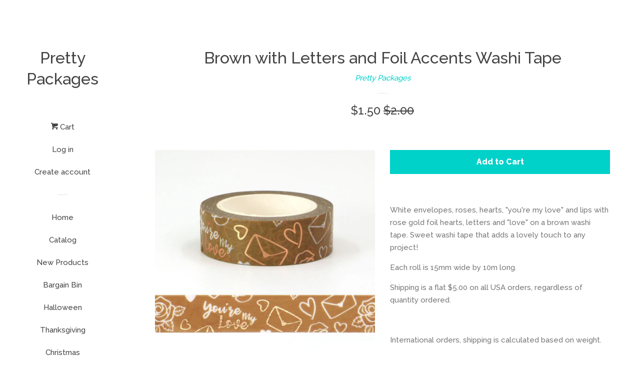

--- FILE ---
content_type: text/html; charset=utf-8
request_url: https://www.prettypackagestape.com/products/brown-with-letters-and-foil-accents-washi-tape
body_size: 17088
content:
<!doctype html>
<!--[if lt IE 7]><html class="no-js lt-ie9 lt-ie8 lt-ie7" lang="en"> <![endif]-->
<!--[if IE 7]><html class="no-js lt-ie9 lt-ie8" lang="en"> <![endif]-->
<!--[if IE 8]><html class="no-js lt-ie9" lang="en"> <![endif]-->
<!--[if IE 9 ]><html class="ie9 no-js"> <![endif]-->
<!--[if (gt IE 9)|!(IE)]><!--> <html class="no-js"> <!--<![endif]-->
<head>

  <!-- Basic page needs ================================================== -->
  <meta charset="utf-8">
  <meta http-equiv="X-UA-Compatible" content="IE=edge,chrome=1">

  

  <!-- Title and description ================================================== -->
  <title>
  Brown with Letters and Foil Accents Washi Tape &ndash; Pretty Packages
  </title>

  
  <meta name="description" content="White envelopes, roses, hearts, &quot;you&#39;re my love&quot; and lips with rose gold foil hearts, letters and &quot;love&quot; on a brown washi tape. Sweet washi tape that adds a lovely touch to any project! Each roll is 15mm wide by 10m long. Shipping is a flat $5.00 on all USA orders, regardless of quantity ordered. International orders, ">
  

  <!-- Social meta ================================================== -->
  
<meta property="og:site_name" content="Pretty Packages">

  <!-- Product  -->
  <meta property="og:type" content="product">
  <meta property="og:title" content="Brown with Letters and Foil Accents Washi Tape">
  <meta property="og:description" content="White envelopes, roses, hearts, &quot;you&#39;re my love&quot; and lips with rose gold foil hearts, letters and &quot;love&quot; on a brown washi tape. Sweet washi tape that adds a lovely touch to any project!
Each roll is 15mm wide by 10m long.
Shipping is a flat $5.00 on all USA orders, regardless of quantity ordered.

International orders, shipping is calculated based on weight.  

Please contact becca@polevaultpower.com if you have any questions!">
  
    <meta property="og:image" content="http://www.prettypackagestape.com/cdn/shop/files/0006785_15mm-x-10m-cmyk-foil-valentines-letter-washi-tape_750_grande.jpg?v=1705860742">
    <meta property="og:image:secure_url" content="https://www.prettypackagestape.com/cdn/shop/files/0006785_15mm-x-10m-cmyk-foil-valentines-letter-washi-tape_750_grande.jpg?v=1705860742">
  
    <meta property="og:image" content="http://www.prettypackagestape.com/cdn/shop/files/0006786_15mm-x-10m-cmyk-foil-valentines-letter-washi-tape_750_grande.jpg?v=1705861107">
    <meta property="og:image:secure_url" content="https://www.prettypackagestape.com/cdn/shop/files/0006786_15mm-x-10m-cmyk-foil-valentines-letter-washi-tape_750_grande.jpg?v=1705861107">
  
  <meta property="og:price:amount" content="1.50">
  <meta property="og:price:currency" content="USD">



  <meta property="og:url" content="https://www.prettypackagestape.com/products/brown-with-letters-and-foil-accents-washi-tape">






  <meta name="twitter:card" content="summary">



  <meta name="twitter:title" content="Brown with Letters and Foil Accents Washi Tape">
  <meta name="twitter:description" content="White envelopes, roses, hearts, &quot;you&#39;re my love&quot; and lips with rose gold foil hearts, letters and &quot;love&quot; on a brown washi tape. Sweet washi tape that adds a lovely touch to any project!
Each roll is 1">



  <!-- Helpers ================================================== -->
  <link rel="canonical" href="https://www.prettypackagestape.com/products/brown-with-letters-and-foil-accents-washi-tape">
  <meta name="viewport" content="width=device-width, initial-scale=1, shrink-to-fit=no">

  
    <!-- Ajaxify Cart Plugin ================================================== -->
    <link href="//www.prettypackagestape.com/cdn/shop/t/5/assets/ajaxify.scss.css?v=119940873034851235861486862451" rel="stylesheet" type="text/css" media="all" />
  

  <!-- CSS ================================================== -->
  <link href="//www.prettypackagestape.com/cdn/shop/t/5/assets/timber.scss.css?v=27407870398895756311697002107" rel="stylesheet" type="text/css" media="all" />
  
  
  
  <link href="//fonts.googleapis.com/css?family=Raleway:500,800" rel="stylesheet" type="text/css" media="all" />


  




  <script>
    window.theme = window.theme || {};

    var theme = {
      cartType: 'drawer',
      moneyFormat: "${{amount}}",
      currentTemplate: 'product',
      variables: {
        mediaQuerySmall: 'screen and (max-width: 480px)',
        bpSmall: false
      }
    }
  </script>

  <!-- Header hook for plugins ================================================== -->
  <script>window.performance && window.performance.mark && window.performance.mark('shopify.content_for_header.start');</script><meta id="shopify-digital-wallet" name="shopify-digital-wallet" content="/14711602/digital_wallets/dialog">
<meta name="shopify-checkout-api-token" content="528ef54f83ea983cfb8be2779d825f47">
<meta id="in-context-paypal-metadata" data-shop-id="14711602" data-venmo-supported="false" data-environment="production" data-locale="en_US" data-paypal-v4="true" data-currency="USD">
<link rel="alternate" type="application/json+oembed" href="https://www.prettypackagestape.com/products/brown-with-letters-and-foil-accents-washi-tape.oembed">
<script async="async" src="/checkouts/internal/preloads.js?locale=en-US"></script>
<link rel="preconnect" href="https://shop.app" crossorigin="anonymous">
<script async="async" src="https://shop.app/checkouts/internal/preloads.js?locale=en-US&shop_id=14711602" crossorigin="anonymous"></script>
<script id="apple-pay-shop-capabilities" type="application/json">{"shopId":14711602,"countryCode":"US","currencyCode":"USD","merchantCapabilities":["supports3DS"],"merchantId":"gid:\/\/shopify\/Shop\/14711602","merchantName":"Pretty Packages","requiredBillingContactFields":["postalAddress","email"],"requiredShippingContactFields":["postalAddress","email"],"shippingType":"shipping","supportedNetworks":["visa","masterCard","amex","discover","elo","jcb"],"total":{"type":"pending","label":"Pretty Packages","amount":"1.00"},"shopifyPaymentsEnabled":true,"supportsSubscriptions":true}</script>
<script id="shopify-features" type="application/json">{"accessToken":"528ef54f83ea983cfb8be2779d825f47","betas":["rich-media-storefront-analytics"],"domain":"www.prettypackagestape.com","predictiveSearch":true,"shopId":14711602,"locale":"en"}</script>
<script>var Shopify = Shopify || {};
Shopify.shop = "pretty-packages.myshopify.com";
Shopify.locale = "en";
Shopify.currency = {"active":"USD","rate":"1.0"};
Shopify.country = "US";
Shopify.theme = {"name":"pop","id":167660300,"schema_name":"Pop","schema_version":"3.0.4","theme_store_id":719,"role":"main"};
Shopify.theme.handle = "null";
Shopify.theme.style = {"id":null,"handle":null};
Shopify.cdnHost = "www.prettypackagestape.com/cdn";
Shopify.routes = Shopify.routes || {};
Shopify.routes.root = "/";</script>
<script type="module">!function(o){(o.Shopify=o.Shopify||{}).modules=!0}(window);</script>
<script>!function(o){function n(){var o=[];function n(){o.push(Array.prototype.slice.apply(arguments))}return n.q=o,n}var t=o.Shopify=o.Shopify||{};t.loadFeatures=n(),t.autoloadFeatures=n()}(window);</script>
<script>
  window.ShopifyPay = window.ShopifyPay || {};
  window.ShopifyPay.apiHost = "shop.app\/pay";
  window.ShopifyPay.redirectState = null;
</script>
<script id="shop-js-analytics" type="application/json">{"pageType":"product"}</script>
<script defer="defer" async type="module" src="//www.prettypackagestape.com/cdn/shopifycloud/shop-js/modules/v2/client.init-shop-cart-sync_BN7fPSNr.en.esm.js"></script>
<script defer="defer" async type="module" src="//www.prettypackagestape.com/cdn/shopifycloud/shop-js/modules/v2/chunk.common_Cbph3Kss.esm.js"></script>
<script defer="defer" async type="module" src="//www.prettypackagestape.com/cdn/shopifycloud/shop-js/modules/v2/chunk.modal_DKumMAJ1.esm.js"></script>
<script type="module">
  await import("//www.prettypackagestape.com/cdn/shopifycloud/shop-js/modules/v2/client.init-shop-cart-sync_BN7fPSNr.en.esm.js");
await import("//www.prettypackagestape.com/cdn/shopifycloud/shop-js/modules/v2/chunk.common_Cbph3Kss.esm.js");
await import("//www.prettypackagestape.com/cdn/shopifycloud/shop-js/modules/v2/chunk.modal_DKumMAJ1.esm.js");

  window.Shopify.SignInWithShop?.initShopCartSync?.({"fedCMEnabled":true,"windoidEnabled":true});

</script>
<script>
  window.Shopify = window.Shopify || {};
  if (!window.Shopify.featureAssets) window.Shopify.featureAssets = {};
  window.Shopify.featureAssets['shop-js'] = {"shop-cart-sync":["modules/v2/client.shop-cart-sync_CJVUk8Jm.en.esm.js","modules/v2/chunk.common_Cbph3Kss.esm.js","modules/v2/chunk.modal_DKumMAJ1.esm.js"],"init-fed-cm":["modules/v2/client.init-fed-cm_7Fvt41F4.en.esm.js","modules/v2/chunk.common_Cbph3Kss.esm.js","modules/v2/chunk.modal_DKumMAJ1.esm.js"],"init-shop-email-lookup-coordinator":["modules/v2/client.init-shop-email-lookup-coordinator_Cc088_bR.en.esm.js","modules/v2/chunk.common_Cbph3Kss.esm.js","modules/v2/chunk.modal_DKumMAJ1.esm.js"],"init-windoid":["modules/v2/client.init-windoid_hPopwJRj.en.esm.js","modules/v2/chunk.common_Cbph3Kss.esm.js","modules/v2/chunk.modal_DKumMAJ1.esm.js"],"shop-button":["modules/v2/client.shop-button_B0jaPSNF.en.esm.js","modules/v2/chunk.common_Cbph3Kss.esm.js","modules/v2/chunk.modal_DKumMAJ1.esm.js"],"shop-cash-offers":["modules/v2/client.shop-cash-offers_DPIskqss.en.esm.js","modules/v2/chunk.common_Cbph3Kss.esm.js","modules/v2/chunk.modal_DKumMAJ1.esm.js"],"shop-toast-manager":["modules/v2/client.shop-toast-manager_CK7RT69O.en.esm.js","modules/v2/chunk.common_Cbph3Kss.esm.js","modules/v2/chunk.modal_DKumMAJ1.esm.js"],"init-shop-cart-sync":["modules/v2/client.init-shop-cart-sync_BN7fPSNr.en.esm.js","modules/v2/chunk.common_Cbph3Kss.esm.js","modules/v2/chunk.modal_DKumMAJ1.esm.js"],"init-customer-accounts-sign-up":["modules/v2/client.init-customer-accounts-sign-up_CfPf4CXf.en.esm.js","modules/v2/client.shop-login-button_DeIztwXF.en.esm.js","modules/v2/chunk.common_Cbph3Kss.esm.js","modules/v2/chunk.modal_DKumMAJ1.esm.js"],"pay-button":["modules/v2/client.pay-button_CgIwFSYN.en.esm.js","modules/v2/chunk.common_Cbph3Kss.esm.js","modules/v2/chunk.modal_DKumMAJ1.esm.js"],"init-customer-accounts":["modules/v2/client.init-customer-accounts_DQ3x16JI.en.esm.js","modules/v2/client.shop-login-button_DeIztwXF.en.esm.js","modules/v2/chunk.common_Cbph3Kss.esm.js","modules/v2/chunk.modal_DKumMAJ1.esm.js"],"avatar":["modules/v2/client.avatar_BTnouDA3.en.esm.js"],"init-shop-for-new-customer-accounts":["modules/v2/client.init-shop-for-new-customer-accounts_CsZy_esa.en.esm.js","modules/v2/client.shop-login-button_DeIztwXF.en.esm.js","modules/v2/chunk.common_Cbph3Kss.esm.js","modules/v2/chunk.modal_DKumMAJ1.esm.js"],"shop-follow-button":["modules/v2/client.shop-follow-button_BRMJjgGd.en.esm.js","modules/v2/chunk.common_Cbph3Kss.esm.js","modules/v2/chunk.modal_DKumMAJ1.esm.js"],"checkout-modal":["modules/v2/client.checkout-modal_B9Drz_yf.en.esm.js","modules/v2/chunk.common_Cbph3Kss.esm.js","modules/v2/chunk.modal_DKumMAJ1.esm.js"],"shop-login-button":["modules/v2/client.shop-login-button_DeIztwXF.en.esm.js","modules/v2/chunk.common_Cbph3Kss.esm.js","modules/v2/chunk.modal_DKumMAJ1.esm.js"],"lead-capture":["modules/v2/client.lead-capture_DXYzFM3R.en.esm.js","modules/v2/chunk.common_Cbph3Kss.esm.js","modules/v2/chunk.modal_DKumMAJ1.esm.js"],"shop-login":["modules/v2/client.shop-login_CA5pJqmO.en.esm.js","modules/v2/chunk.common_Cbph3Kss.esm.js","modules/v2/chunk.modal_DKumMAJ1.esm.js"],"payment-terms":["modules/v2/client.payment-terms_BxzfvcZJ.en.esm.js","modules/v2/chunk.common_Cbph3Kss.esm.js","modules/v2/chunk.modal_DKumMAJ1.esm.js"]};
</script>
<script>(function() {
  var isLoaded = false;
  function asyncLoad() {
    if (isLoaded) return;
    isLoaded = true;
    var urls = ["https:\/\/chimpstatic.com\/mcjs-connected\/js\/users\/b29e168c058d9528b82902369\/6626d858472482ee7c0cf94cf.js?shop=pretty-packages.myshopify.com","https:\/\/js.smile.io\/v1\/smile-shopify.js?shop=pretty-packages.myshopify.com"];
    for (var i = 0; i < urls.length; i++) {
      var s = document.createElement('script');
      s.type = 'text/javascript';
      s.async = true;
      s.src = urls[i];
      var x = document.getElementsByTagName('script')[0];
      x.parentNode.insertBefore(s, x);
    }
  };
  if(window.attachEvent) {
    window.attachEvent('onload', asyncLoad);
  } else {
    window.addEventListener('load', asyncLoad, false);
  }
})();</script>
<script id="__st">var __st={"a":14711602,"offset":-28800,"reqid":"3751089d-4e5a-4683-87d1-f3519681601e-1769721409","pageurl":"www.prettypackagestape.com\/products\/brown-with-letters-and-foil-accents-washi-tape","u":"70e331c3e2b2","p":"product","rtyp":"product","rid":6983763492951};</script>
<script>window.ShopifyPaypalV4VisibilityTracking = true;</script>
<script id="captcha-bootstrap">!function(){'use strict';const t='contact',e='account',n='new_comment',o=[[t,t],['blogs',n],['comments',n],[t,'customer']],c=[[e,'customer_login'],[e,'guest_login'],[e,'recover_customer_password'],[e,'create_customer']],r=t=>t.map((([t,e])=>`form[action*='/${t}']:not([data-nocaptcha='true']) input[name='form_type'][value='${e}']`)).join(','),a=t=>()=>t?[...document.querySelectorAll(t)].map((t=>t.form)):[];function s(){const t=[...o],e=r(t);return a(e)}const i='password',u='form_key',d=['recaptcha-v3-token','g-recaptcha-response','h-captcha-response',i],f=()=>{try{return window.sessionStorage}catch{return}},m='__shopify_v',_=t=>t.elements[u];function p(t,e,n=!1){try{const o=window.sessionStorage,c=JSON.parse(o.getItem(e)),{data:r}=function(t){const{data:e,action:n}=t;return t[m]||n?{data:e,action:n}:{data:t,action:n}}(c);for(const[e,n]of Object.entries(r))t.elements[e]&&(t.elements[e].value=n);n&&o.removeItem(e)}catch(o){console.error('form repopulation failed',{error:o})}}const l='form_type',E='cptcha';function T(t){t.dataset[E]=!0}const w=window,h=w.document,L='Shopify',v='ce_forms',y='captcha';let A=!1;((t,e)=>{const n=(g='f06e6c50-85a8-45c8-87d0-21a2b65856fe',I='https://cdn.shopify.com/shopifycloud/storefront-forms-hcaptcha/ce_storefront_forms_captcha_hcaptcha.v1.5.2.iife.js',D={infoText:'Protected by hCaptcha',privacyText:'Privacy',termsText:'Terms'},(t,e,n)=>{const o=w[L][v],c=o.bindForm;if(c)return c(t,g,e,D).then(n);var r;o.q.push([[t,g,e,D],n]),r=I,A||(h.body.append(Object.assign(h.createElement('script'),{id:'captcha-provider',async:!0,src:r})),A=!0)});var g,I,D;w[L]=w[L]||{},w[L][v]=w[L][v]||{},w[L][v].q=[],w[L][y]=w[L][y]||{},w[L][y].protect=function(t,e){n(t,void 0,e),T(t)},Object.freeze(w[L][y]),function(t,e,n,w,h,L){const[v,y,A,g]=function(t,e,n){const i=e?o:[],u=t?c:[],d=[...i,...u],f=r(d),m=r(i),_=r(d.filter((([t,e])=>n.includes(e))));return[a(f),a(m),a(_),s()]}(w,h,L),I=t=>{const e=t.target;return e instanceof HTMLFormElement?e:e&&e.form},D=t=>v().includes(t);t.addEventListener('submit',(t=>{const e=I(t);if(!e)return;const n=D(e)&&!e.dataset.hcaptchaBound&&!e.dataset.recaptchaBound,o=_(e),c=g().includes(e)&&(!o||!o.value);(n||c)&&t.preventDefault(),c&&!n&&(function(t){try{if(!f())return;!function(t){const e=f();if(!e)return;const n=_(t);if(!n)return;const o=n.value;o&&e.removeItem(o)}(t);const e=Array.from(Array(32),(()=>Math.random().toString(36)[2])).join('');!function(t,e){_(t)||t.append(Object.assign(document.createElement('input'),{type:'hidden',name:u})),t.elements[u].value=e}(t,e),function(t,e){const n=f();if(!n)return;const o=[...t.querySelectorAll(`input[type='${i}']`)].map((({name:t})=>t)),c=[...d,...o],r={};for(const[a,s]of new FormData(t).entries())c.includes(a)||(r[a]=s);n.setItem(e,JSON.stringify({[m]:1,action:t.action,data:r}))}(t,e)}catch(e){console.error('failed to persist form',e)}}(e),e.submit())}));const S=(t,e)=>{t&&!t.dataset[E]&&(n(t,e.some((e=>e===t))),T(t))};for(const o of['focusin','change'])t.addEventListener(o,(t=>{const e=I(t);D(e)&&S(e,y())}));const B=e.get('form_key'),M=e.get(l),P=B&&M;t.addEventListener('DOMContentLoaded',(()=>{const t=y();if(P)for(const e of t)e.elements[l].value===M&&p(e,B);[...new Set([...A(),...v().filter((t=>'true'===t.dataset.shopifyCaptcha))])].forEach((e=>S(e,t)))}))}(h,new URLSearchParams(w.location.search),n,t,e,['guest_login'])})(!0,!0)}();</script>
<script integrity="sha256-4kQ18oKyAcykRKYeNunJcIwy7WH5gtpwJnB7kiuLZ1E=" data-source-attribution="shopify.loadfeatures" defer="defer" src="//www.prettypackagestape.com/cdn/shopifycloud/storefront/assets/storefront/load_feature-a0a9edcb.js" crossorigin="anonymous"></script>
<script crossorigin="anonymous" defer="defer" src="//www.prettypackagestape.com/cdn/shopifycloud/storefront/assets/shopify_pay/storefront-65b4c6d7.js?v=20250812"></script>
<script data-source-attribution="shopify.dynamic_checkout.dynamic.init">var Shopify=Shopify||{};Shopify.PaymentButton=Shopify.PaymentButton||{isStorefrontPortableWallets:!0,init:function(){window.Shopify.PaymentButton.init=function(){};var t=document.createElement("script");t.src="https://www.prettypackagestape.com/cdn/shopifycloud/portable-wallets/latest/portable-wallets.en.js",t.type="module",document.head.appendChild(t)}};
</script>
<script data-source-attribution="shopify.dynamic_checkout.buyer_consent">
  function portableWalletsHideBuyerConsent(e){var t=document.getElementById("shopify-buyer-consent"),n=document.getElementById("shopify-subscription-policy-button");t&&n&&(t.classList.add("hidden"),t.setAttribute("aria-hidden","true"),n.removeEventListener("click",e))}function portableWalletsShowBuyerConsent(e){var t=document.getElementById("shopify-buyer-consent"),n=document.getElementById("shopify-subscription-policy-button");t&&n&&(t.classList.remove("hidden"),t.removeAttribute("aria-hidden"),n.addEventListener("click",e))}window.Shopify?.PaymentButton&&(window.Shopify.PaymentButton.hideBuyerConsent=portableWalletsHideBuyerConsent,window.Shopify.PaymentButton.showBuyerConsent=portableWalletsShowBuyerConsent);
</script>
<script data-source-attribution="shopify.dynamic_checkout.cart.bootstrap">document.addEventListener("DOMContentLoaded",(function(){function t(){return document.querySelector("shopify-accelerated-checkout-cart, shopify-accelerated-checkout")}if(t())Shopify.PaymentButton.init();else{new MutationObserver((function(e,n){t()&&(Shopify.PaymentButton.init(),n.disconnect())})).observe(document.body,{childList:!0,subtree:!0})}}));
</script>
<link id="shopify-accelerated-checkout-styles" rel="stylesheet" media="screen" href="https://www.prettypackagestape.com/cdn/shopifycloud/portable-wallets/latest/accelerated-checkout-backwards-compat.css" crossorigin="anonymous">
<style id="shopify-accelerated-checkout-cart">
        #shopify-buyer-consent {
  margin-top: 1em;
  display: inline-block;
  width: 100%;
}

#shopify-buyer-consent.hidden {
  display: none;
}

#shopify-subscription-policy-button {
  background: none;
  border: none;
  padding: 0;
  text-decoration: underline;
  font-size: inherit;
  cursor: pointer;
}

#shopify-subscription-policy-button::before {
  box-shadow: none;
}

      </style>

<script>window.performance && window.performance.mark && window.performance.mark('shopify.content_for_header.end');</script>

  

<!--[if lt IE 9]>
<script src="//cdnjs.cloudflare.com/ajax/libs/html5shiv/3.7.2/html5shiv.min.js" type="text/javascript"></script>
<script src="//www.prettypackagestape.com/cdn/shop/t/5/assets/respond.min.js?v=52248677837542619231486862450" type="text/javascript"></script>
<link href="//www.prettypackagestape.com/cdn/shop/t/5/assets/respond-proxy.html" id="respond-proxy" rel="respond-proxy" />
<link href="//www.prettypackagestape.com/search?q=3d523fd30169cfbe50b26d089b28f004" id="respond-redirect" rel="respond-redirect" />
<script src="//www.prettypackagestape.com/search?q=3d523fd30169cfbe50b26d089b28f004" type="text/javascript"></script>
<![endif]-->


  <!--[if (gt IE 9)|!(IE)]><!--><script src="//www.prettypackagestape.com/cdn/shop/t/5/assets/theme.js?v=158993912566457109391488406320" defer="defer"></script><!--<![endif]-->
  <!--[if lte IE 9]><script src="//www.prettypackagestape.com/cdn/shop/t/5/assets/theme.js?v=158993912566457109391488406320"></script><![endif]-->

  
  

  
  <script src="//ajax.googleapis.com/ajax/libs/jquery/2.2.3/jquery.min.js" type="text/javascript"></script>
  <script src="//www.prettypackagestape.com/cdn/shop/t/5/assets/modernizr.min.js?v=520786850485634651486862450" type="text/javascript"></script>

<link href="https://monorail-edge.shopifysvc.com" rel="dns-prefetch">
<script>(function(){if ("sendBeacon" in navigator && "performance" in window) {try {var session_token_from_headers = performance.getEntriesByType('navigation')[0].serverTiming.find(x => x.name == '_s').description;} catch {var session_token_from_headers = undefined;}var session_cookie_matches = document.cookie.match(/_shopify_s=([^;]*)/);var session_token_from_cookie = session_cookie_matches && session_cookie_matches.length === 2 ? session_cookie_matches[1] : "";var session_token = session_token_from_headers || session_token_from_cookie || "";function handle_abandonment_event(e) {var entries = performance.getEntries().filter(function(entry) {return /monorail-edge.shopifysvc.com/.test(entry.name);});if (!window.abandonment_tracked && entries.length === 0) {window.abandonment_tracked = true;var currentMs = Date.now();var navigation_start = performance.timing.navigationStart;var payload = {shop_id: 14711602,url: window.location.href,navigation_start,duration: currentMs - navigation_start,session_token,page_type: "product"};window.navigator.sendBeacon("https://monorail-edge.shopifysvc.com/v1/produce", JSON.stringify({schema_id: "online_store_buyer_site_abandonment/1.1",payload: payload,metadata: {event_created_at_ms: currentMs,event_sent_at_ms: currentMs}}));}}window.addEventListener('pagehide', handle_abandonment_event);}}());</script>
<script id="web-pixels-manager-setup">(function e(e,d,r,n,o){if(void 0===o&&(o={}),!Boolean(null===(a=null===(i=window.Shopify)||void 0===i?void 0:i.analytics)||void 0===a?void 0:a.replayQueue)){var i,a;window.Shopify=window.Shopify||{};var t=window.Shopify;t.analytics=t.analytics||{};var s=t.analytics;s.replayQueue=[],s.publish=function(e,d,r){return s.replayQueue.push([e,d,r]),!0};try{self.performance.mark("wpm:start")}catch(e){}var l=function(){var e={modern:/Edge?\/(1{2}[4-9]|1[2-9]\d|[2-9]\d{2}|\d{4,})\.\d+(\.\d+|)|Firefox\/(1{2}[4-9]|1[2-9]\d|[2-9]\d{2}|\d{4,})\.\d+(\.\d+|)|Chrom(ium|e)\/(9{2}|\d{3,})\.\d+(\.\d+|)|(Maci|X1{2}).+ Version\/(15\.\d+|(1[6-9]|[2-9]\d|\d{3,})\.\d+)([,.]\d+|)( \(\w+\)|)( Mobile\/\w+|) Safari\/|Chrome.+OPR\/(9{2}|\d{3,})\.\d+\.\d+|(CPU[ +]OS|iPhone[ +]OS|CPU[ +]iPhone|CPU IPhone OS|CPU iPad OS)[ +]+(15[._]\d+|(1[6-9]|[2-9]\d|\d{3,})[._]\d+)([._]\d+|)|Android:?[ /-](13[3-9]|1[4-9]\d|[2-9]\d{2}|\d{4,})(\.\d+|)(\.\d+|)|Android.+Firefox\/(13[5-9]|1[4-9]\d|[2-9]\d{2}|\d{4,})\.\d+(\.\d+|)|Android.+Chrom(ium|e)\/(13[3-9]|1[4-9]\d|[2-9]\d{2}|\d{4,})\.\d+(\.\d+|)|SamsungBrowser\/([2-9]\d|\d{3,})\.\d+/,legacy:/Edge?\/(1[6-9]|[2-9]\d|\d{3,})\.\d+(\.\d+|)|Firefox\/(5[4-9]|[6-9]\d|\d{3,})\.\d+(\.\d+|)|Chrom(ium|e)\/(5[1-9]|[6-9]\d|\d{3,})\.\d+(\.\d+|)([\d.]+$|.*Safari\/(?![\d.]+ Edge\/[\d.]+$))|(Maci|X1{2}).+ Version\/(10\.\d+|(1[1-9]|[2-9]\d|\d{3,})\.\d+)([,.]\d+|)( \(\w+\)|)( Mobile\/\w+|) Safari\/|Chrome.+OPR\/(3[89]|[4-9]\d|\d{3,})\.\d+\.\d+|(CPU[ +]OS|iPhone[ +]OS|CPU[ +]iPhone|CPU IPhone OS|CPU iPad OS)[ +]+(10[._]\d+|(1[1-9]|[2-9]\d|\d{3,})[._]\d+)([._]\d+|)|Android:?[ /-](13[3-9]|1[4-9]\d|[2-9]\d{2}|\d{4,})(\.\d+|)(\.\d+|)|Mobile Safari.+OPR\/([89]\d|\d{3,})\.\d+\.\d+|Android.+Firefox\/(13[5-9]|1[4-9]\d|[2-9]\d{2}|\d{4,})\.\d+(\.\d+|)|Android.+Chrom(ium|e)\/(13[3-9]|1[4-9]\d|[2-9]\d{2}|\d{4,})\.\d+(\.\d+|)|Android.+(UC? ?Browser|UCWEB|U3)[ /]?(15\.([5-9]|\d{2,})|(1[6-9]|[2-9]\d|\d{3,})\.\d+)\.\d+|SamsungBrowser\/(5\.\d+|([6-9]|\d{2,})\.\d+)|Android.+MQ{2}Browser\/(14(\.(9|\d{2,})|)|(1[5-9]|[2-9]\d|\d{3,})(\.\d+|))(\.\d+|)|K[Aa][Ii]OS\/(3\.\d+|([4-9]|\d{2,})\.\d+)(\.\d+|)/},d=e.modern,r=e.legacy,n=navigator.userAgent;return n.match(d)?"modern":n.match(r)?"legacy":"unknown"}(),u="modern"===l?"modern":"legacy",c=(null!=n?n:{modern:"",legacy:""})[u],f=function(e){return[e.baseUrl,"/wpm","/b",e.hashVersion,"modern"===e.buildTarget?"m":"l",".js"].join("")}({baseUrl:d,hashVersion:r,buildTarget:u}),m=function(e){var d=e.version,r=e.bundleTarget,n=e.surface,o=e.pageUrl,i=e.monorailEndpoint;return{emit:function(e){var a=e.status,t=e.errorMsg,s=(new Date).getTime(),l=JSON.stringify({metadata:{event_sent_at_ms:s},events:[{schema_id:"web_pixels_manager_load/3.1",payload:{version:d,bundle_target:r,page_url:o,status:a,surface:n,error_msg:t},metadata:{event_created_at_ms:s}}]});if(!i)return console&&console.warn&&console.warn("[Web Pixels Manager] No Monorail endpoint provided, skipping logging."),!1;try{return self.navigator.sendBeacon.bind(self.navigator)(i,l)}catch(e){}var u=new XMLHttpRequest;try{return u.open("POST",i,!0),u.setRequestHeader("Content-Type","text/plain"),u.send(l),!0}catch(e){return console&&console.warn&&console.warn("[Web Pixels Manager] Got an unhandled error while logging to Monorail."),!1}}}}({version:r,bundleTarget:l,surface:e.surface,pageUrl:self.location.href,monorailEndpoint:e.monorailEndpoint});try{o.browserTarget=l,function(e){var d=e.src,r=e.async,n=void 0===r||r,o=e.onload,i=e.onerror,a=e.sri,t=e.scriptDataAttributes,s=void 0===t?{}:t,l=document.createElement("script"),u=document.querySelector("head"),c=document.querySelector("body");if(l.async=n,l.src=d,a&&(l.integrity=a,l.crossOrigin="anonymous"),s)for(var f in s)if(Object.prototype.hasOwnProperty.call(s,f))try{l.dataset[f]=s[f]}catch(e){}if(o&&l.addEventListener("load",o),i&&l.addEventListener("error",i),u)u.appendChild(l);else{if(!c)throw new Error("Did not find a head or body element to append the script");c.appendChild(l)}}({src:f,async:!0,onload:function(){if(!function(){var e,d;return Boolean(null===(d=null===(e=window.Shopify)||void 0===e?void 0:e.analytics)||void 0===d?void 0:d.initialized)}()){var d=window.webPixelsManager.init(e)||void 0;if(d){var r=window.Shopify.analytics;r.replayQueue.forEach((function(e){var r=e[0],n=e[1],o=e[2];d.publishCustomEvent(r,n,o)})),r.replayQueue=[],r.publish=d.publishCustomEvent,r.visitor=d.visitor,r.initialized=!0}}},onerror:function(){return m.emit({status:"failed",errorMsg:"".concat(f," has failed to load")})},sri:function(e){var d=/^sha384-[A-Za-z0-9+/=]+$/;return"string"==typeof e&&d.test(e)}(c)?c:"",scriptDataAttributes:o}),m.emit({status:"loading"})}catch(e){m.emit({status:"failed",errorMsg:(null==e?void 0:e.message)||"Unknown error"})}}})({shopId: 14711602,storefrontBaseUrl: "https://www.prettypackagestape.com",extensionsBaseUrl: "https://extensions.shopifycdn.com/cdn/shopifycloud/web-pixels-manager",monorailEndpoint: "https://monorail-edge.shopifysvc.com/unstable/produce_batch",surface: "storefront-renderer",enabledBetaFlags: ["2dca8a86"],webPixelsConfigList: [{"id":"shopify-app-pixel","configuration":"{}","eventPayloadVersion":"v1","runtimeContext":"STRICT","scriptVersion":"0450","apiClientId":"shopify-pixel","type":"APP","privacyPurposes":["ANALYTICS","MARKETING"]},{"id":"shopify-custom-pixel","eventPayloadVersion":"v1","runtimeContext":"LAX","scriptVersion":"0450","apiClientId":"shopify-pixel","type":"CUSTOM","privacyPurposes":["ANALYTICS","MARKETING"]}],isMerchantRequest: false,initData: {"shop":{"name":"Pretty Packages","paymentSettings":{"currencyCode":"USD"},"myshopifyDomain":"pretty-packages.myshopify.com","countryCode":"US","storefrontUrl":"https:\/\/www.prettypackagestape.com"},"customer":null,"cart":null,"checkout":null,"productVariants":[{"price":{"amount":1.5,"currencyCode":"USD"},"product":{"title":"Brown with Letters and Foil Accents Washi Tape","vendor":"Pretty Packages","id":"6983763492951","untranslatedTitle":"Brown with Letters and Foil Accents Washi Tape","url":"\/products\/brown-with-letters-and-foil-accents-washi-tape","type":"Washi Tape"},"id":"40459960483927","image":{"src":"\/\/www.prettypackagestape.com\/cdn\/shop\/files\/0006785_15mm-x-10m-cmyk-foil-valentines-letter-washi-tape_750.jpg?v=1705860742"},"sku":null,"title":"Default Title","untranslatedTitle":"Default Title"}],"purchasingCompany":null},},"https://www.prettypackagestape.com/cdn","1d2a099fw23dfb22ep557258f5m7a2edbae",{"modern":"","legacy":""},{"shopId":"14711602","storefrontBaseUrl":"https:\/\/www.prettypackagestape.com","extensionBaseUrl":"https:\/\/extensions.shopifycdn.com\/cdn\/shopifycloud\/web-pixels-manager","surface":"storefront-renderer","enabledBetaFlags":"[\"2dca8a86\"]","isMerchantRequest":"false","hashVersion":"1d2a099fw23dfb22ep557258f5m7a2edbae","publish":"custom","events":"[[\"page_viewed\",{}],[\"product_viewed\",{\"productVariant\":{\"price\":{\"amount\":1.5,\"currencyCode\":\"USD\"},\"product\":{\"title\":\"Brown with Letters and Foil Accents Washi Tape\",\"vendor\":\"Pretty Packages\",\"id\":\"6983763492951\",\"untranslatedTitle\":\"Brown with Letters and Foil Accents Washi Tape\",\"url\":\"\/products\/brown-with-letters-and-foil-accents-washi-tape\",\"type\":\"Washi Tape\"},\"id\":\"40459960483927\",\"image\":{\"src\":\"\/\/www.prettypackagestape.com\/cdn\/shop\/files\/0006785_15mm-x-10m-cmyk-foil-valentines-letter-washi-tape_750.jpg?v=1705860742\"},\"sku\":null,\"title\":\"Default Title\",\"untranslatedTitle\":\"Default Title\"}}]]"});</script><script>
  window.ShopifyAnalytics = window.ShopifyAnalytics || {};
  window.ShopifyAnalytics.meta = window.ShopifyAnalytics.meta || {};
  window.ShopifyAnalytics.meta.currency = 'USD';
  var meta = {"product":{"id":6983763492951,"gid":"gid:\/\/shopify\/Product\/6983763492951","vendor":"Pretty Packages","type":"Washi Tape","handle":"brown-with-letters-and-foil-accents-washi-tape","variants":[{"id":40459960483927,"price":150,"name":"Brown with Letters and Foil Accents Washi Tape","public_title":null,"sku":null}],"remote":false},"page":{"pageType":"product","resourceType":"product","resourceId":6983763492951,"requestId":"3751089d-4e5a-4683-87d1-f3519681601e-1769721409"}};
  for (var attr in meta) {
    window.ShopifyAnalytics.meta[attr] = meta[attr];
  }
</script>
<script class="analytics">
  (function () {
    var customDocumentWrite = function(content) {
      var jquery = null;

      if (window.jQuery) {
        jquery = window.jQuery;
      } else if (window.Checkout && window.Checkout.$) {
        jquery = window.Checkout.$;
      }

      if (jquery) {
        jquery('body').append(content);
      }
    };

    var hasLoggedConversion = function(token) {
      if (token) {
        return document.cookie.indexOf('loggedConversion=' + token) !== -1;
      }
      return false;
    }

    var setCookieIfConversion = function(token) {
      if (token) {
        var twoMonthsFromNow = new Date(Date.now());
        twoMonthsFromNow.setMonth(twoMonthsFromNow.getMonth() + 2);

        document.cookie = 'loggedConversion=' + token + '; expires=' + twoMonthsFromNow;
      }
    }

    var trekkie = window.ShopifyAnalytics.lib = window.trekkie = window.trekkie || [];
    if (trekkie.integrations) {
      return;
    }
    trekkie.methods = [
      'identify',
      'page',
      'ready',
      'track',
      'trackForm',
      'trackLink'
    ];
    trekkie.factory = function(method) {
      return function() {
        var args = Array.prototype.slice.call(arguments);
        args.unshift(method);
        trekkie.push(args);
        return trekkie;
      };
    };
    for (var i = 0; i < trekkie.methods.length; i++) {
      var key = trekkie.methods[i];
      trekkie[key] = trekkie.factory(key);
    }
    trekkie.load = function(config) {
      trekkie.config = config || {};
      trekkie.config.initialDocumentCookie = document.cookie;
      var first = document.getElementsByTagName('script')[0];
      var script = document.createElement('script');
      script.type = 'text/javascript';
      script.onerror = function(e) {
        var scriptFallback = document.createElement('script');
        scriptFallback.type = 'text/javascript';
        scriptFallback.onerror = function(error) {
                var Monorail = {
      produce: function produce(monorailDomain, schemaId, payload) {
        var currentMs = new Date().getTime();
        var event = {
          schema_id: schemaId,
          payload: payload,
          metadata: {
            event_created_at_ms: currentMs,
            event_sent_at_ms: currentMs
          }
        };
        return Monorail.sendRequest("https://" + monorailDomain + "/v1/produce", JSON.stringify(event));
      },
      sendRequest: function sendRequest(endpointUrl, payload) {
        // Try the sendBeacon API
        if (window && window.navigator && typeof window.navigator.sendBeacon === 'function' && typeof window.Blob === 'function' && !Monorail.isIos12()) {
          var blobData = new window.Blob([payload], {
            type: 'text/plain'
          });

          if (window.navigator.sendBeacon(endpointUrl, blobData)) {
            return true;
          } // sendBeacon was not successful

        } // XHR beacon

        var xhr = new XMLHttpRequest();

        try {
          xhr.open('POST', endpointUrl);
          xhr.setRequestHeader('Content-Type', 'text/plain');
          xhr.send(payload);
        } catch (e) {
          console.log(e);
        }

        return false;
      },
      isIos12: function isIos12() {
        return window.navigator.userAgent.lastIndexOf('iPhone; CPU iPhone OS 12_') !== -1 || window.navigator.userAgent.lastIndexOf('iPad; CPU OS 12_') !== -1;
      }
    };
    Monorail.produce('monorail-edge.shopifysvc.com',
      'trekkie_storefront_load_errors/1.1',
      {shop_id: 14711602,
      theme_id: 167660300,
      app_name: "storefront",
      context_url: window.location.href,
      source_url: "//www.prettypackagestape.com/cdn/s/trekkie.storefront.a804e9514e4efded663580eddd6991fcc12b5451.min.js"});

        };
        scriptFallback.async = true;
        scriptFallback.src = '//www.prettypackagestape.com/cdn/s/trekkie.storefront.a804e9514e4efded663580eddd6991fcc12b5451.min.js';
        first.parentNode.insertBefore(scriptFallback, first);
      };
      script.async = true;
      script.src = '//www.prettypackagestape.com/cdn/s/trekkie.storefront.a804e9514e4efded663580eddd6991fcc12b5451.min.js';
      first.parentNode.insertBefore(script, first);
    };
    trekkie.load(
      {"Trekkie":{"appName":"storefront","development":false,"defaultAttributes":{"shopId":14711602,"isMerchantRequest":null,"themeId":167660300,"themeCityHash":"11385217896996527177","contentLanguage":"en","currency":"USD","eventMetadataId":"03bccede-757e-4567-990d-87c2ff6bbc59"},"isServerSideCookieWritingEnabled":true,"monorailRegion":"shop_domain","enabledBetaFlags":["65f19447","b5387b81"]},"Session Attribution":{},"S2S":{"facebookCapiEnabled":false,"source":"trekkie-storefront-renderer","apiClientId":580111}}
    );

    var loaded = false;
    trekkie.ready(function() {
      if (loaded) return;
      loaded = true;

      window.ShopifyAnalytics.lib = window.trekkie;

      var originalDocumentWrite = document.write;
      document.write = customDocumentWrite;
      try { window.ShopifyAnalytics.merchantGoogleAnalytics.call(this); } catch(error) {};
      document.write = originalDocumentWrite;

      window.ShopifyAnalytics.lib.page(null,{"pageType":"product","resourceType":"product","resourceId":6983763492951,"requestId":"3751089d-4e5a-4683-87d1-f3519681601e-1769721409","shopifyEmitted":true});

      var match = window.location.pathname.match(/checkouts\/(.+)\/(thank_you|post_purchase)/)
      var token = match? match[1]: undefined;
      if (!hasLoggedConversion(token)) {
        setCookieIfConversion(token);
        window.ShopifyAnalytics.lib.track("Viewed Product",{"currency":"USD","variantId":40459960483927,"productId":6983763492951,"productGid":"gid:\/\/shopify\/Product\/6983763492951","name":"Brown with Letters and Foil Accents Washi Tape","price":"1.50","sku":null,"brand":"Pretty Packages","variant":null,"category":"Washi Tape","nonInteraction":true,"remote":false},undefined,undefined,{"shopifyEmitted":true});
      window.ShopifyAnalytics.lib.track("monorail:\/\/trekkie_storefront_viewed_product\/1.1",{"currency":"USD","variantId":40459960483927,"productId":6983763492951,"productGid":"gid:\/\/shopify\/Product\/6983763492951","name":"Brown with Letters and Foil Accents Washi Tape","price":"1.50","sku":null,"brand":"Pretty Packages","variant":null,"category":"Washi Tape","nonInteraction":true,"remote":false,"referer":"https:\/\/www.prettypackagestape.com\/products\/brown-with-letters-and-foil-accents-washi-tape"});
      }
    });


        var eventsListenerScript = document.createElement('script');
        eventsListenerScript.async = true;
        eventsListenerScript.src = "//www.prettypackagestape.com/cdn/shopifycloud/storefront/assets/shop_events_listener-3da45d37.js";
        document.getElementsByTagName('head')[0].appendChild(eventsListenerScript);

})();</script>
<script
  defer
  src="https://www.prettypackagestape.com/cdn/shopifycloud/perf-kit/shopify-perf-kit-3.1.0.min.js"
  data-application="storefront-renderer"
  data-shop-id="14711602"
  data-render-region="gcp-us-central1"
  data-page-type="product"
  data-theme-instance-id="167660300"
  data-theme-name="Pop"
  data-theme-version="3.0.4"
  data-monorail-region="shop_domain"
  data-resource-timing-sampling-rate="10"
  data-shs="true"
  data-shs-beacon="true"
  data-shs-export-with-fetch="true"
  data-shs-logs-sample-rate="1"
  data-shs-beacon-endpoint="https://www.prettypackagestape.com/api/collect"
></script>
</head>


<body id="brown-with-letters-and-foil-accents-washi-tape" class="template-product" >

  <div id="shopify-section-header" class="shopify-section">





<style>
.site-header {
  
}

@media screen and (max-width: 1024px) {
  .site-header {
    height: 70px;
  }
}



@media screen and (min-width: 1025px) {
  .main-content {
    margin: 90px 0 0 0;
  }

  .site-header {
    height: 100%;
    width: 250px;
    overflow-y: auto;
    left: 0;
    position: fixed;
  }
}

.nav-mobile {
  width: 250px;
}

.page-move--nav .page-element {
  left: 250px;
}

@media screen and (min-width: 1025px) {
  .page-wrapper {
    left: 250px;
    width: calc(100% - 250px);
  }
}

.supports-csstransforms .page-move--nav .page-element {
  left: 0;
  -webkit-transform: translateX(250px);
  -moz-transform: translateX(250px);
  -ms-transform: translateX(250px);
  -o-transform: translateX(250px);
  transform: translateX(250px);
}

@media screen and (min-width: 1025px) {
  .supports-csstransforms .page-move--cart .page-element {
    left: calc(250px / 2);
  }
}

@media screen and (max-width: 1024px) {
  .page-wrapper {
    top: 70px;
  }
}

.page-move--nav .ajaxify-drawer {
  right: -250px;
}

.supports-csstransforms .page-move--nav .ajaxify-drawer {
  right: 0;
  -webkit-transform: translateX(250px);
  -moz-transform: translateX(250px);
  -ms-transform: translateX(250px);
  -o-transform: translateX(250px);
  transform: translateX(250px);
}

@media screen and (max-width: 1024px) {
  .header-logo img {
    max-height: 40px;
  }
}

@media screen and (min-width: 1025px) {
  .header-logo img {
    max-height: none;
  }
}

.nav-bar {
  height: 70px;
}

@media screen and (max-width: 1024px) {
  .cart-toggle,
  .nav-toggle {
    height: 70px;
  }
}
</style>



<div class="nav-mobile">
  <nav class="nav-bar" role="navigation">
    <div class="wrapper">
      



<ul class="site-nav" id="accessibleNav">
  
  
    

    
    
      
        <li >
          <a href="/" class="site-nav__link site-nav__linknodrop">Home</a>
        </li>
      
    
  
    

    
    
      
        <li >
          <a href="/collections/all" class="site-nav__link site-nav__linknodrop">Catalog</a>
        </li>
      
    
  
    

    
    
      
        <li >
          <a href="/collections/new-products" class="site-nav__link site-nav__linknodrop">New Products</a>
        </li>
      
    
  
    

    
    
      
        <li >
          <a href="/collections/bargain-bin" class="site-nav__link site-nav__linknodrop">Bargain Bin</a>
        </li>
      
    
  
    

    
    
      
        <li >
          <a href="/collections/halloween" class="site-nav__link site-nav__linknodrop">Halloween</a>
        </li>
      
    
  
    

    
    
      
        <li >
          <a href="/collections/thanksgiving" class="site-nav__link site-nav__linknodrop">Thanksgiving</a>
        </li>
      
    
  
    

    
    
      
        <li >
          <a href="/collections/holiday-washi-collection" class="site-nav__link site-nav__linknodrop">Christmas</a>
        </li>
      
    
  
    

    
    
      
        <li >
          <a href="/collections/gift-ideas" class="site-nav__link site-nav__linknodrop">Gift Ideas</a>
        </li>
      
    
  
    

    
    
      
        <li >
          <a href="/collections/back-in-stock" class="site-nav__link site-nav__linknodrop">Back in Stock</a>
        </li>
      
    
  
    

    
    
      
        <li >
          <a href="/collections/fall-washi-tape" class="site-nav__link site-nav__linknodrop">Fall</a>
        </li>
      
    
  
    

    
    
      
        <li >
          <a href="/collections/winter-washi-tape" class="site-nav__link site-nav__linknodrop">Winter</a>
        </li>
      
    
  
    

    
    
      
        <li >
          <a href="/collections/spring-washi-tape" class="site-nav__link site-nav__linknodrop">Spring</a>
        </li>
      
    
  
    

    
    
      
        <li >
          <a href="/collections/summer" class="site-nav__link site-nav__linknodrop">Summer</a>
        </li>
      
    
  
    

    
    
      
        <li >
          <a href="/collections/animals" class="site-nav__link site-nav__linknodrop">Animals</a>
        </li>
      
    
  
    

    
    
      
        <li >
          <a href="/collections/floral-washi-tape" class="site-nav__link site-nav__linknodrop">Floral</a>
        </li>
      
    
  
    

    
    
      
        <li >
          <a href="/collections/love" class="site-nav__link site-nav__linknodrop">Love</a>
        </li>
      
    
  
    

    
    
      
        <li >
          <a href="/collections/word" class="site-nav__link site-nav__linknodrop">Word</a>
        </li>
      
    
  
    

    
    
      
        <li >
          <a href="/collections/food" class="site-nav__link site-nav__linknodrop">Food</a>
        </li>
      
    
  
    

    
    
      
        <li >
          <a href="/collections/space" class="site-nav__link site-nav__linknodrop">Space</a>
        </li>
      
    
  
    

    
    
      
        <li >
          <a href="/collections/patterns" class="site-nav__link site-nav__linknodrop">Patterns</a>
        </li>
      
    
  
    

    
    
      
        <li >
          <a href="/collections/rainbow" class="site-nav__link site-nav__linknodrop">Rainbow</a>
        </li>
      
    
  
    

    
    
      
        <li >
          <a href="/collections/stickers" class="site-nav__link site-nav__linknodrop">Stickers</a>
        </li>
      
    
  
    

    
    
      
        <li >
          <a href="/collections/pretty-packages-custom-washi-tape" class="site-nav__link site-nav__linknodrop">Custom Washi</a>
        </li>
      
    
  
    

    
    
      
        <li >
          <a href="/collections/foil-washi-tape" class="site-nav__link site-nav__linknodrop">Foil Washi</a>
        </li>
      
    
  
    

    
    
      
        <li >
          <a href="/collections/skinny-washi" class="site-nav__link site-nav__linknodrop">Skinny Washi</a>
        </li>
      
    
  
    

    
    
      
        <li >
          <a href="/collections/wide-washi-tape" class="site-nav__link site-nav__linknodrop">Wide Washi</a>
        </li>
      
    
  
    

    
    
      
        <li >
          <a href="/collections/packing-tape" class="site-nav__link site-nav__linknodrop">Packing Tape</a>
        </li>
      
    
  
    

    
    
      
        <li >
          <a href="/collections/all-washi-tape" class="site-nav__link site-nav__linknodrop">All Washi Tape</a>
        </li>
      
    
  
    

    
    
      
        <li >
          <a href="/blogs/news" class="site-nav__link site-nav__linknodrop">Blog</a>
        </li>
      
    
  
    

    
    
      
        <li >
          <a href="/pages/about-us" class="site-nav__link site-nav__linknodrop">About us</a>
        </li>
      
    
  
  
    
      <li class="large--hide">
        <a href="/account/login" class="site-nav__link">Log in</a>
      </li>
      <li class="large--hide">
        <a href="/account/register" class="site-nav__link">Create account</a>
      </li>
    
  
</ul>

    </div>
  </nav>
</div>

<header class="site-header page-element" role="banner" data-section-id="header" data-section-type="header">
  <div class="nav-bar grid--full large--hide">

    <div class="grid-item one-quarter">
      <button type="button" class="text-link nav-toggle" id="navToggle">
        <div class="table-contain">
          <div class="table-contain__inner">
            <span class="icon-fallback-text">
              <span class="icon icon-hamburger" aria-hidden="true"></span>
              <span class="fallback-text">Menu</span>
            </span>
          </div>
        </div>
      </button>
    </div>

    <div class="grid-item two-quarters">

      <div class="table-contain">
        <div class="table-contain__inner">

        
          <div class="h1 header-logo" itemscope itemtype="http://schema.org/Organization">
        

        
          <a href="/" itemprop="url">Pretty Packages</a>
        

        
          </div>
        

        </div>
      </div>

    </div>

    <div class="grid-item one-quarter">
      <a href="/cart" class="cart-toggle">
      <div class="table-contain">
        <div class="table-contain__inner">
          <span class="icon-fallback-text">
            <span class="icon icon-cart" aria-hidden="true"></span>
            <span class="fallback-text">Cart</span>
          </span>
        </div>
      </div>
      </a>
    </div>

  </div>

  <div class="wrapper">

    
    <div class="grid--full">
      <div class="grid-item medium-down--hide">
      
        <div class="h1 header-logo" itemscope itemtype="http://schema.org/Organization">
      

      
        <a href="/" itemprop="url">Pretty Packages</a>
      

      
        </div>
      
      </div>
    </div>

    

    <div class="medium-down--hide">
      <ul class="site-nav">
        <li>
          <a href="/cart" class="cart-toggle site-nav__link">
            <span class="icon icon-cart" aria-hidden="true"></span>
            Cart
            <span id="cartCount" class="hidden-count">(0)</span>
          </a>
        </li>
        
          
            <li>
              <a href="/account/login" class="site-nav__link">Log in</a>
            </li>
            <li>
              <a href="/account/register" class="site-nav__link">Create account</a>
            </li>
          
        
      </ul>

      <hr class="hr--small">
    </div>

    

    <nav class="medium-down--hide" role="navigation">
      



<ul class="site-nav" id="accessibleNav">
  
  
    

    
    
      
        <li >
          <a href="/" class="site-nav__link site-nav__linknodrop">Home</a>
        </li>
      
    
  
    

    
    
      
        <li >
          <a href="/collections/all" class="site-nav__link site-nav__linknodrop">Catalog</a>
        </li>
      
    
  
    

    
    
      
        <li >
          <a href="/collections/new-products" class="site-nav__link site-nav__linknodrop">New Products</a>
        </li>
      
    
  
    

    
    
      
        <li >
          <a href="/collections/bargain-bin" class="site-nav__link site-nav__linknodrop">Bargain Bin</a>
        </li>
      
    
  
    

    
    
      
        <li >
          <a href="/collections/halloween" class="site-nav__link site-nav__linknodrop">Halloween</a>
        </li>
      
    
  
    

    
    
      
        <li >
          <a href="/collections/thanksgiving" class="site-nav__link site-nav__linknodrop">Thanksgiving</a>
        </li>
      
    
  
    

    
    
      
        <li >
          <a href="/collections/holiday-washi-collection" class="site-nav__link site-nav__linknodrop">Christmas</a>
        </li>
      
    
  
    

    
    
      
        <li >
          <a href="/collections/gift-ideas" class="site-nav__link site-nav__linknodrop">Gift Ideas</a>
        </li>
      
    
  
    

    
    
      
        <li >
          <a href="/collections/back-in-stock" class="site-nav__link site-nav__linknodrop">Back in Stock</a>
        </li>
      
    
  
    

    
    
      
        <li >
          <a href="/collections/fall-washi-tape" class="site-nav__link site-nav__linknodrop">Fall</a>
        </li>
      
    
  
    

    
    
      
        <li >
          <a href="/collections/winter-washi-tape" class="site-nav__link site-nav__linknodrop">Winter</a>
        </li>
      
    
  
    

    
    
      
        <li >
          <a href="/collections/spring-washi-tape" class="site-nav__link site-nav__linknodrop">Spring</a>
        </li>
      
    
  
    

    
    
      
        <li >
          <a href="/collections/summer" class="site-nav__link site-nav__linknodrop">Summer</a>
        </li>
      
    
  
    

    
    
      
        <li >
          <a href="/collections/animals" class="site-nav__link site-nav__linknodrop">Animals</a>
        </li>
      
    
  
    

    
    
      
        <li >
          <a href="/collections/floral-washi-tape" class="site-nav__link site-nav__linknodrop">Floral</a>
        </li>
      
    
  
    

    
    
      
        <li >
          <a href="/collections/love" class="site-nav__link site-nav__linknodrop">Love</a>
        </li>
      
    
  
    

    
    
      
        <li >
          <a href="/collections/word" class="site-nav__link site-nav__linknodrop">Word</a>
        </li>
      
    
  
    

    
    
      
        <li >
          <a href="/collections/food" class="site-nav__link site-nav__linknodrop">Food</a>
        </li>
      
    
  
    

    
    
      
        <li >
          <a href="/collections/space" class="site-nav__link site-nav__linknodrop">Space</a>
        </li>
      
    
  
    

    
    
      
        <li >
          <a href="/collections/patterns" class="site-nav__link site-nav__linknodrop">Patterns</a>
        </li>
      
    
  
    

    
    
      
        <li >
          <a href="/collections/rainbow" class="site-nav__link site-nav__linknodrop">Rainbow</a>
        </li>
      
    
  
    

    
    
      
        <li >
          <a href="/collections/stickers" class="site-nav__link site-nav__linknodrop">Stickers</a>
        </li>
      
    
  
    

    
    
      
        <li >
          <a href="/collections/pretty-packages-custom-washi-tape" class="site-nav__link site-nav__linknodrop">Custom Washi</a>
        </li>
      
    
  
    

    
    
      
        <li >
          <a href="/collections/foil-washi-tape" class="site-nav__link site-nav__linknodrop">Foil Washi</a>
        </li>
      
    
  
    

    
    
      
        <li >
          <a href="/collections/skinny-washi" class="site-nav__link site-nav__linknodrop">Skinny Washi</a>
        </li>
      
    
  
    

    
    
      
        <li >
          <a href="/collections/wide-washi-tape" class="site-nav__link site-nav__linknodrop">Wide Washi</a>
        </li>
      
    
  
    

    
    
      
        <li >
          <a href="/collections/packing-tape" class="site-nav__link site-nav__linknodrop">Packing Tape</a>
        </li>
      
    
  
    

    
    
      
        <li >
          <a href="/collections/all-washi-tape" class="site-nav__link site-nav__linknodrop">All Washi Tape</a>
        </li>
      
    
  
    

    
    
      
        <li >
          <a href="/blogs/news" class="site-nav__link site-nav__linknodrop">Blog</a>
        </li>
      
    
  
    

    
    
      
        <li >
          <a href="/pages/about-us" class="site-nav__link site-nav__linknodrop">About us</a>
        </li>
      
    
  
  
    
      <li class="large--hide">
        <a href="/account/login" class="site-nav__link">Log in</a>
      </li>
      <li class="large--hide">
        <a href="/account/register" class="site-nav__link">Create account</a>
      </li>
    
  
</ul>

    </nav>

  </div>
</header>


</div>

  <div class="page-wrapper page-element">

    <main class="main-content" role="main">
      <div class="wrapper">

        <!-- /templates/product.liquid -->


<div id="shopify-section-product-template" class="shopify-section">





<div itemscope itemtype="http://schema.org/Product" id="ProductSection" data-section-id="product-template" data-section-type="product-template" data-zoom-enable="false">

  <div class="product-single__header text-center">
    <meta itemprop="url" content="https://www.prettypackagestape.com/products/brown-with-letters-and-foil-accents-washi-tape">
    <meta itemprop="image" content="//www.prettypackagestape.com/cdn/shop/files/0006785_15mm-x-10m-cmyk-foil-valentines-letter-washi-tape_750_grande.jpg?v=1705860742">

    

    <h1 itemprop="name" class="product-single__title wvendor">Brown with Letters and Foil Accents Washi Tape</h1>
    
      <p class="product-single__vendor"><a href="/collections/vendors?q=Pretty%20Packages" title="Pretty Packages">Pretty Packages</a></p>
    
    <hr class="hr--small">

    

    <div class="h2 product-single__price">
      
        <span id="comparePriceA11y" class="visuallyhidden">Sale price</span>
      
      <span id="productPrice"  class="on-sale">
        $1.50
      </span>

      
        <span id="priceA11y" class="visuallyhidden">Regular price</span>
        <del id="comparePrice">$2.00</del>
      
    </div>
  </div>

  <div class="grid product-single">
    <div class="grid-item large--one-half text-center">
      <div class="product-single__photos" id="productPhoto">
        
        <img src="//www.prettypackagestape.com/cdn/shop/files/0006785_15mm-x-10m-cmyk-foil-valentines-letter-washi-tape_750_large.jpg?v=1705860742" alt="Brown with Letters and Foil Accents Washi Tape" id="productPhotoImg">
      </div>

      
      
        <ul class="product-single__thumbs grid-uniform" id="productThumbs">

          
            <li class="grid-item one-quarter">
              <a href="//www.prettypackagestape.com/cdn/shop/files/0006785_15mm-x-10m-cmyk-foil-valentines-letter-washi-tape_750_large.jpg?v=1705860742" class="product-single__thumb">
                <img src="//www.prettypackagestape.com/cdn/shop/files/0006785_15mm-x-10m-cmyk-foil-valentines-letter-washi-tape_750_compact.jpg?v=1705860742" alt="Brown with Letters and Foil Accents Washi Tape">
              </a>
            </li>
          
            <li class="grid-item one-quarter">
              <a href="//www.prettypackagestape.com/cdn/shop/files/0006786_15mm-x-10m-cmyk-foil-valentines-letter-washi-tape_750_large.jpg?v=1705861107" class="product-single__thumb">
                <img src="//www.prettypackagestape.com/cdn/shop/files/0006786_15mm-x-10m-cmyk-foil-valentines-letter-washi-tape_750_compact.jpg?v=1705861107" alt="Brown with Letters and Foil Accents Washi Tape">
              </a>
            </li>
          

        </ul>
      
    </div>

    <div class="grid-item large--one-half">

      <div itemprop="offers" itemscope itemtype="http://schema.org/Offer">

        
        

        <meta itemprop="priceCurrency" content="USD">
        <meta itemprop="price" content="1.5">

        <link itemprop="availability" href="http://schema.org/InStock">

        
        <form action="/cart/add" method="post" enctype="multipart/form-data" id="addToCartForm">

          
          <div class="product-single__variants">
            <select name="id" id="productSelect" class="product-single__variants">
              
                

                  
                  <option  selected="selected"  data-sku="" value="40459960483927">Default Title - $1.50 USD</option>

                
              
            </select>
          </div>

          <div class="grid--uniform product-single__addtocart">
            
            <button type="submit" name="add" id="addToCart" class="btn btn--large btn--full">
              <span id="addToCartText">Add to Cart</span>
            </button>
          </div>

        </form>

      </div>

      <div class="product-single__desc rte" itemprop="description">
        <p>White envelopes, roses, hearts, "you're my love" and lips with rose gold foil hearts, letters and "love" on a brown washi tape. Sweet washi tape that adds a lovely touch to any project!</p>
<p>Each roll is 15mm wide by 10m long.</p>
<div>Shipping is a flat $5.00 on all USA orders, regardless of quantity ordered.</div>
<div><br></div>
<div>International orders, shipping is calculated based on weight.  </div>
<div><br></div>
<div>Please contact becca@polevaultpower.com if you have any questions!</div>
      </div>

      
        

<div class="social-sharing" data-permalink="https://www.prettypackagestape.com/products/brown-with-letters-and-foil-accents-washi-tape">
  
    <a target="_blank" href="//www.facebook.com/sharer.php?u=https://www.prettypackagestape.com/products/brown-with-letters-and-foil-accents-washi-tape" class="share-facebook">
      <span class="icon icon-facebook" aria-hidden="true"></span>
      <span class="share-title" aria-hidden="true">Share</span>
      <span class="visuallyhidden">Share on Facebook</span>
    </a>
  

  
    <a target="_blank" href="//twitter.com/share?text=Brown%20with%20Letters%20and%20Foil%20Accents%20Washi%20Tape&amp;url=https://www.prettypackagestape.com/products/brown-with-letters-and-foil-accents-washi-tape" class="share-twitter">
      <span class="icon icon-twitter" aria-hidden="true"></span>
      <span class="share-title" aria-hidden="true">Tweet</span>
      <span class="visuallyhidden">Tweet on Twitter</span>
    </a>
  

  
    
      <a target="_blank" href="//pinterest.com/pin/create/button/?url=https://www.prettypackagestape.com/products/brown-with-letters-and-foil-accents-washi-tape&amp;media=http://www.prettypackagestape.com/cdn/shop/files/0006785_15mm-x-10m-cmyk-foil-valentines-letter-washi-tape_750_1024x1024.jpg?v=1705860742&amp;description=Brown%20with%20Letters%20and%20Foil%20Accents%20Washi%20Tape" class="share-pinterest">
        <span class="icon icon-pinterest" aria-hidden="true"></span>
        <span class="share-title" aria-hidden="true">Pin it</span>
        <span class="visuallyhidden">Pin on Pinterest</span>
      </a>
    
  
</div>

      

    </div>
  </div>
  
    





  <div class="section-header text-center">
    <h2 class="section-header__title">Related Products</h2>
    <hr class="hr--small">
  </div>
  <div class="grid-uniform product-grid">
    
    
    
    
      
        
          
          <div class="grid-item medium-down--one-half large--one-quarter">
            <!-- snippets/product-grid-item.liquid -->
















<div class=" on-sale">
  <div class="product-wrapper">
    <a href="/collections/all-washi-tape/products/mphp" class="product">
      
        <img src="//www.prettypackagestape.com/cdn/shop/products/135093-00de66457deb4076be383390c61b4e1f_ac5ee012-f4f5-4156-8872-28e4d89c042f_large.jpg?v=1571322002" alt="3mm Super Skinny Glitter Washi Tape" class="product__img">
      
      <div class="product__cover"></div>
      

      <div class="product__details text-center">
        <div class="table-contain">
          <div class="table-contain__inner">
            <p class="h4 product__title">3mm Super Skinny Glitter Washi Tape</p>
            <p class="product__price">
              
                <span class="visuallyhidden">Sale price</span>
              
              
              $0.30
              
                
                <span class="visuallyhidden">Regular price</span>
                <del>$0.85</del>
              
            </p>
          </div>
        </div>
      </div>
    
    
      <div class="on-sale-tag text-center">
        <span class="tag" aria-hidden="true">Sale</span>
      </div>
    
    </a>
  </div>
</div>

          </div>
        
      
    
      
        
          
          <div class="grid-item medium-down--one-half large--one-quarter">
            <!-- snippets/product-grid-item.liquid -->
















<div class=" on-sale">
  <div class="product-wrapper">
    <a href="/collections/all-washi-tape/products/resist-foil-washi-tape-custom" class="product">
      
        <img src="//www.prettypackagestape.com/cdn/shop/products/image_0df25297-0afe-40dc-88b0-bf586f614c0d_large.jpg?v=1571322020" alt="#resist Foil Washi Tape" class="product__img">
      
      <div class="product__cover"></div>
      

      <div class="product__details text-center">
        <div class="table-contain">
          <div class="table-contain__inner">
            <p class="h4 product__title">#resist Foil Washi Tape</p>
            <p class="product__price">
              
                <span class="visuallyhidden">Sale price</span>
              
              
              $1.25
              
                
                <span class="visuallyhidden">Regular price</span>
                <del>$2.00</del>
              
            </p>
          </div>
        </div>
      </div>
    
    
      <div class="on-sale-tag text-center">
        <span class="tag" aria-hidden="true">Sale</span>
      </div>
    
    </a>
  </div>
</div>

          </div>
        
      
    
      
        
          
          <div class="grid-item medium-down--one-half large--one-quarter">
            <!-- snippets/product-grid-item.liquid -->
















<div class=" on-sale">
  <div class="product-wrapper">
    <a href="/collections/all-washi-tape/products/5mm-skinny-solid-washi-tape" class="product">
      
        <img src="//www.prettypackagestape.com/cdn/shop/products/5mmv2_large.jpg?v=1571322004" alt="5mm Skinny Solid Washi Tape" class="product__img">
      
      <div class="product__cover"></div>
      

      <div class="product__details text-center">
        <div class="table-contain">
          <div class="table-contain__inner">
            <p class="h4 product__title">5mm Skinny Solid Washi Tape</p>
            <p class="product__price">
              
                <span class="visuallyhidden">Sale price</span>
              
              
              From $0.20
              
                
                <span class="visuallyhidden">Regular price</span>
                <del>$0.75</del>
              
            </p>
          </div>
        </div>
      </div>
    
    
      <div class="on-sale-tag text-center">
        <span class="tag" aria-hidden="true">Sale</span>
      </div>
    
    </a>
  </div>
</div>

          </div>
        
      
    
      
        
          
          <div class="grid-item medium-down--one-half large--one-quarter">
            <!-- snippets/product-grid-item.liquid -->
















<div class=" on-sale">
  <div class="product-wrapper">
    <a href="/collections/all-washi-tape/products/acorn-constellations-set-of-two-rolls" class="product">
      
        <img src="//www.prettypackagestape.com/cdn/shop/products/image_d9af1d5e-4cff-4da3-aaac-b162a8c6749e_large.jpg?v=1626662063" alt="Acorn Constellations Set of Two Rolls" class="product__img">
      
      <div class="product__cover"></div>
      

      <div class="product__details text-center">
        <div class="table-contain">
          <div class="table-contain__inner">
            <p class="h4 product__title">Acorn Constellations Set of Two Rolls</p>
            <p class="product__price">
              
                <span class="visuallyhidden">Sale price</span>
              
              
              $3.00
              
                
                <span class="visuallyhidden">Regular price</span>
                <del>$6.50</del>
              
            </p>
          </div>
        </div>
      </div>
    
    
      <div class="on-sale-tag text-center">
        <span class="tag" aria-hidden="true">Sale</span>
      </div>
    
    </a>
  </div>
</div>

          </div>
        
      
    
      
        
      
    
  </div>


  
</div>


  <script type="application/json" id="ProductJson-product-template">
    {"id":6983763492951,"title":"Brown with Letters and Foil Accents Washi Tape","handle":"brown-with-letters-and-foil-accents-washi-tape","description":"\u003cp\u003eWhite envelopes, roses, hearts, \"you're my love\" and lips with rose gold foil hearts, letters and \"love\" on a brown washi tape. Sweet washi tape that adds a lovely touch to any project!\u003c\/p\u003e\n\u003cp\u003eEach roll is 15mm wide by 10m long.\u003c\/p\u003e\n\u003cdiv\u003eShipping is a flat $5.00 on all USA orders, regardless of quantity ordered.\u003c\/div\u003e\n\u003cdiv\u003e\u003cbr\u003e\u003c\/div\u003e\n\u003cdiv\u003eInternational orders, shipping is calculated based on weight.  \u003c\/div\u003e\n\u003cdiv\u003e\u003cbr\u003e\u003c\/div\u003e\n\u003cdiv\u003ePlease contact becca@polevaultpower.com if you have any questions!\u003c\/div\u003e","published_at":"2024-08-26T14:25:37-07:00","created_at":"2024-01-21T10:11:20-08:00","vendor":"Pretty Packages","type":"Washi Tape","tags":["15mm","Foil","Love","Spring","Washi Tape","Word"],"price":150,"price_min":150,"price_max":150,"available":true,"price_varies":false,"compare_at_price":200,"compare_at_price_min":200,"compare_at_price_max":200,"compare_at_price_varies":false,"variants":[{"id":40459960483927,"title":"Default Title","option1":"Default Title","option2":null,"option3":null,"sku":null,"requires_shipping":true,"taxable":true,"featured_image":null,"available":true,"name":"Brown with Letters and Foil Accents Washi Tape","public_title":null,"options":["Default Title"],"price":150,"weight":14,"compare_at_price":200,"inventory_quantity":3,"inventory_management":"shopify","inventory_policy":"deny","barcode":null,"requires_selling_plan":false,"selling_plan_allocations":[]}],"images":["\/\/www.prettypackagestape.com\/cdn\/shop\/files\/0006785_15mm-x-10m-cmyk-foil-valentines-letter-washi-tape_750.jpg?v=1705860742","\/\/www.prettypackagestape.com\/cdn\/shop\/files\/0006786_15mm-x-10m-cmyk-foil-valentines-letter-washi-tape_750.jpg?v=1705861107"],"featured_image":"\/\/www.prettypackagestape.com\/cdn\/shop\/files\/0006785_15mm-x-10m-cmyk-foil-valentines-letter-washi-tape_750.jpg?v=1705860742","options":["Title"],"media":[{"alt":null,"id":23611382005847,"position":1,"preview_image":{"aspect_ratio":1.0,"height":750,"width":750,"src":"\/\/www.prettypackagestape.com\/cdn\/shop\/files\/0006785_15mm-x-10m-cmyk-foil-valentines-letter-washi-tape_750.jpg?v=1705860742"},"aspect_ratio":1.0,"height":750,"media_type":"image","src":"\/\/www.prettypackagestape.com\/cdn\/shop\/files\/0006785_15mm-x-10m-cmyk-foil-valentines-letter-washi-tape_750.jpg?v=1705860742","width":750},{"alt":null,"id":23611404288087,"position":2,"preview_image":{"aspect_ratio":1.0,"height":750,"width":750,"src":"\/\/www.prettypackagestape.com\/cdn\/shop\/files\/0006786_15mm-x-10m-cmyk-foil-valentines-letter-washi-tape_750.jpg?v=1705861107"},"aspect_ratio":1.0,"height":750,"media_type":"image","src":"\/\/www.prettypackagestape.com\/cdn\/shop\/files\/0006786_15mm-x-10m-cmyk-foil-valentines-letter-washi-tape_750.jpg?v=1705861107","width":750}],"requires_selling_plan":false,"selling_plan_groups":[],"content":"\u003cp\u003eWhite envelopes, roses, hearts, \"you're my love\" and lips with rose gold foil hearts, letters and \"love\" on a brown washi tape. Sweet washi tape that adds a lovely touch to any project!\u003c\/p\u003e\n\u003cp\u003eEach roll is 15mm wide by 10m long.\u003c\/p\u003e\n\u003cdiv\u003eShipping is a flat $5.00 on all USA orders, regardless of quantity ordered.\u003c\/div\u003e\n\u003cdiv\u003e\u003cbr\u003e\u003c\/div\u003e\n\u003cdiv\u003eInternational orders, shipping is calculated based on weight.  \u003c\/div\u003e\n\u003cdiv\u003e\u003cbr\u003e\u003c\/div\u003e\n\u003cdiv\u003ePlease contact becca@polevaultpower.com if you have any questions!\u003c\/div\u003e"}
  </script>



<script src="//www.prettypackagestape.com/cdn/shopifycloud/storefront/assets/themes_support/option_selection-b017cd28.js" type="text/javascript"></script>


</div>

<script>
  // Override default values of shop.strings for each template.
  // Alternate product templates can change values of
  // add to cart button, sold out, and unavailable states here.
  theme.productStrings = {
    addToCart: "Add to Cart",
    soldOut: "Sold Out",
    unavailable: "Unavailable"
  }
</script>


      </div>

      <div id="shopify-section-footer" class="shopify-section">


<style>
.site-footer {
  padding: 0 0 30px;

  
}

@media screen and (min-width: 1025px) {
  .site-footer {
    
    padding: 60px 0;
  }
}
</style>

<footer class="site-footer small--text-center medium--text-center" role="contentinfo">

  <div class="wrapper">

    <hr class="hr--clear large--hide">

    

    

    
    
    

    

      <div class="grid">

      

        
          <div class="grid-item large--two-thirds">
        

        
          <h3 class="h5 onboarding-header">Be sure to follow us on Instagram!</h3>
        

        <div class="rte">
          <p>@pretty.packages </p>
        </div>

        
          </div>
        

      

      

        
          <div class="grid-item large--one-third">
        

          <hr class="hr--clear large--hide">

          <h3 class="h5">Get Connected</h3>

          
            <div class="grid">
              <div class="grid-item medium--two-thirds push--medium--one-sixth">
                <label class="form-label--hidden">
  <span class="visuallyhidden">Enter your email</span>
</label>

  <div class="form-vertical">
    <form method="post" action="/contact#contact_form" id="contact_form" accept-charset="UTF-8" class="contact-form"><input type="hidden" name="form_type" value="customer" /><input type="hidden" name="utf8" value="✓" />
      
      
        <input type="hidden" name="contact[tags]" value="newsletter">
        <div class="input-group">
          <input type="email" value="" placeholder="email@example.com" name="contact[email]" id="Email" class="input-group-field" aria-label="email@example.com" autocorrect="off" autocapitalize="off">
          <span class="input-group-btn">
            <button type="submit" class="btn icon-fallback-text" name="commit" id="subscribe">
              <span class="icon icon-chevron-right" aria-hidden="true"></span>
              <span class="fallback-text">Subscribe</span>
            </button>
          </span>
        </div>
      
    </form>
  </div>


              </div>
            </div>
          

          

            
            <ul class="inline-list social-icons">
              
              
                <li>
                  <a class="icon-fallback-text" href="https://www.facebook.com/PrettyPackagesStore/" title="Pretty Packages on Facebook">
                    <span class="icon icon-facebook" aria-hidden="true"></span>
                    <span class="fallback-text">Facebook</span>
                  </a>
                </li>
              
              
              
              
                <li>
                  <a class="icon-fallback-text" href="https://instagram.com/pretty.packages" title="Pretty Packages on Instagram">
                    <span class="icon icon-instagram" aria-hidden="true"></span>
                    <span class="fallback-text">Instagram</span>
                  </a>
                </li>
              
              
              
              
              
              
            </ul>

          

        
          </div>
        

      

      </div>

    

    <hr class="hr--clear">

    
      <div class="grid">
        <div class="grid-item medium--two-thirds push--medium--one-sixth large--one-half push--large--one-quarter nav-search">
          <h3 class="h5 text-center">Search for products on our site</h3>
          

<label class="form-label--hidden">
  <span class="visuallyhidden">Search our store</span>
</label>
<form action="/search" method="get" class="input-group search-bar" role="search">
  
  <input type="search" name="q" value="" placeholder="Search our store" class="input-group-field" aria-label="Search our store">
  <span class="input-group-btn">
    <button type="submit" class="btn icon-fallback-text">
      <span class="icon icon-search" aria-hidden="true"></span>
      <span class="fallback-text">Search</span>
    </button>
  </span>
</form>

        </div>
      </div>
    

    <div class="text-center">
      
        <ul class="inline-list nav-secondary">
          
            <li><a href="/search">Search</a></li>
          
            <li><a href="/pages/about-us">About us</a></li>
          
        </ul>
      
    </div>

    
    
      
      <ul class="inline-list payment-icons text-center">
        
          
            <li>
              <span class="icon-fallback-text">
                <span class="icon icon-american_express" aria-hidden="true"></span>
                <span class="fallback-text">american express</span>
              </span>
            </li>
          
        
          
            <li>
              <span class="icon-fallback-text">
                <span class="icon icon-apple_pay" aria-hidden="true"></span>
                <span class="fallback-text">apple pay</span>
              </span>
            </li>
          
        
          
        
          
            <li>
              <span class="icon-fallback-text">
                <span class="icon icon-diners_club" aria-hidden="true"></span>
                <span class="fallback-text">diners club</span>
              </span>
            </li>
          
        
          
            <li>
              <span class="icon-fallback-text">
                <span class="icon icon-discover" aria-hidden="true"></span>
                <span class="fallback-text">discover</span>
              </span>
            </li>
          
        
          
        
          
            <li>
              <span class="icon-fallback-text">
                <span class="icon icon-master" aria-hidden="true"></span>
                <span class="fallback-text">master</span>
              </span>
            </li>
          
        
          
            <li>
              <span class="icon-fallback-text">
                <span class="icon icon-paypal" aria-hidden="true"></span>
                <span class="fallback-text">paypal</span>
              </span>
            </li>
          
        
          
        
          
            <li>
              <span class="icon-fallback-text">
                <span class="icon icon-visa" aria-hidden="true"></span>
                <span class="fallback-text">visa</span>
              </span>
            </li>
          
        
      </ul>
    

    <div class="text-center">
      <small>
        Copyright &copy; 2026 <a href="/" title="">Pretty Packages</a> | <a target="_blank" rel="nofollow" href="https://www.shopify.com?utm_campaign=poweredby&amp;utm_medium=shopify&amp;utm_source=onlinestore">Powered by Shopify</a><br>
      </small>
    </div>

  </div>

</footer>


</div>

    </main>

    
    
      <script src="//www.prettypackagestape.com/cdn/shop/t/5/assets/handlebars.min.js?v=79044469952368397291486862449" type="text/javascript"></script>
      
  <script id="cartTemplate" type="text/template">

  <h1 class="text-center">Your Cart</h1>

  
    <form action="/cart" method="post" novalidate>
      <div class="ajaxifyCart--products">
        {{#items}}
        <div class="cart__row" data-line="{{line}}">
          <div class="grid">
            <div class="grid-item medium--two-fifths large--one-fifth text-center">
              <a href="{{url}}" class="ajaxCart--product-image"><img src="{{img}}" alt=""></a>

              <p class="cart__remove"><a href="/cart/change?line={{line}}&amp;quantity=0" class="ajaxifyCart--remove" data-line="{{line}}"><span class="icon icon-cross2" aria-hidden="true"></span> Remove</a></p>
            </div>
            <div class="grid-item medium--three-fifths large--four-fifths">
              <p class="cart__product"><a href="{{ url }}">
                {{name}}
              </a>
              <br><small>{{ variation }}</small></p>

              <div class="grid">

                <div class="grid-item one-half">
                  <span class="cart__mini-labels">QTY</span>
                  <div class="ajaxifyCart--qty">
                    <input type="text" name="updates[]" class="ajaxifyCart--num" value="{{itemQty}}" min="0" data-id="{{key}}" data-line="{{line}}"  aria-label="quantity" pattern="[0-9]*">
                    <span class="ajaxifyCart--qty-adjuster ajaxifyCart--add" data-id="{{key}}" data-line="{{line}}" data-qty="{{itemAdd}}"><span class="add">+</span></span>
                    <span class="ajaxifyCart--qty-adjuster ajaxifyCart--minus" data-id="{{key}}" data-line="{{line}}" data-qty="{{itemMinus}}"><span class="minus">-</span></span>
                  </div>
                </div>

                <div class="grid-item one-half text-right">
                  <span class="cart__mini-labels">Total</span>
                  <p>{{ price }}</p>
                </div>

              </div>
            </div>
          </div>
        </div>
        {{/items}}
      </div>

      <div class="cart__row text-center large--text-right">
        
        <h6>Subtotal
        
        <span class="cart__subtotal">{{ totalPrice }}</span></h6>
      </div>

      <div class="cart__row">
        <div class="grid">

          
          
            <div class="grid-item large--one-half text-center large--text-left">
              <label for="cartSpecialInstructions">Special instructions for seller</label>
              <textarea name="note" class="input-full cart__instructions" id="cartSpecialInstructions"></textarea>
            </div>
          
          

          <div class="grid-item text-center large--text-right large--one-half">

            <input type="submit" class="{{btnClass}}" name="checkout" value="Checkout">

          </div>

        </div>
      </div>
    </form>
  
  </script>
  <script id="drawerTemplate" type="text/template">
  
    <div id="ajaxifyDrawer" class="ajaxify-drawer">
      <div id="ajaxifyCart" class="ajaxifyCart--content {{wrapperClass}}"></div>
    </div>
  
  </script>
  <script id="modalTemplate" type="text/template">
  
    <div id="ajaxifyModal" class="ajaxify-modal">
      <div id="ajaxifyCart" class="ajaxifyCart--content"></div>
    </div>
  
  </script>
  <script id="ajaxifyQty" type="text/template">
  
    <div class="ajaxifyCart--qty">
      <input type="text" class="ajaxifyCart--num" value="{{itemQty}}" min="0" data-id="{{key}}" data-line="{{line}}" aria-label="quantity" pattern="[0-9]*">
      <span class="ajaxifyCart--qty-adjuster ajaxifyCart--add" data-id="{{key}}" data-line="{{line}}" data-qty="{{itemAdd}}">
        <span class="add" aria-hidden="true">+</span>
        <span class="visuallyhidden">Increase item quantity by one</span>
      </span>
      <span class="ajaxifyCart--qty-adjuster ajaxifyCart--minus" data-id="{{key}}" data-line="{{line}}" data-qty="{{itemMinus}}">
        <span class="minus" aria-hidden="true">-</span>
        <span class="visuallyhidden">Reduce item quantity by one</span>
      </span>
    </div>
  
  </script>
  <script id="jsQty" type="text/template">
  
    <div class="js-qty">
      <input type="text" class="js--num" value="{{itemQty}}" min="1" data-id="{{key}}" aria-label="quantity" pattern="[0-9]*" name="{{inputName}}" id="{{inputId}}">
      <span class="js--qty-adjuster js--add" data-id="{{key}}" data-qty="{{itemAdd}}">
        <span class="add" aria-hidden="true">+</span>
        <span class="visuallyhidden">Increase item quantity by one</span>
      </span>
      <span class="js--qty-adjuster js--minus" data-id="{{key}}" data-qty="{{itemMinus}}">
        <span class="minus" aria-hidden="true">-</span>
        <span class="visuallyhidden">Reduce item quantity by one</span>
      </span>
    </div>
  
  </script>

      <script src="//www.prettypackagestape.com/cdn/shop/t/5/assets/ajaxify.js?v=13531108191009128781489522904" type="text/javascript"></script>
    

    
      <script src="//www.prettypackagestape.com/cdn/shop/t/5/assets/jquery.zoom.min.js?v=121149204177333792811486862449" type="text/javascript"></script>
    

  </div>

  

  

 


<div class="smile-shopify-init"
  data-channel-key="pk_zB3PrM7crW4okyxMq1ZRka8p"

></div>


</body>
</html>
